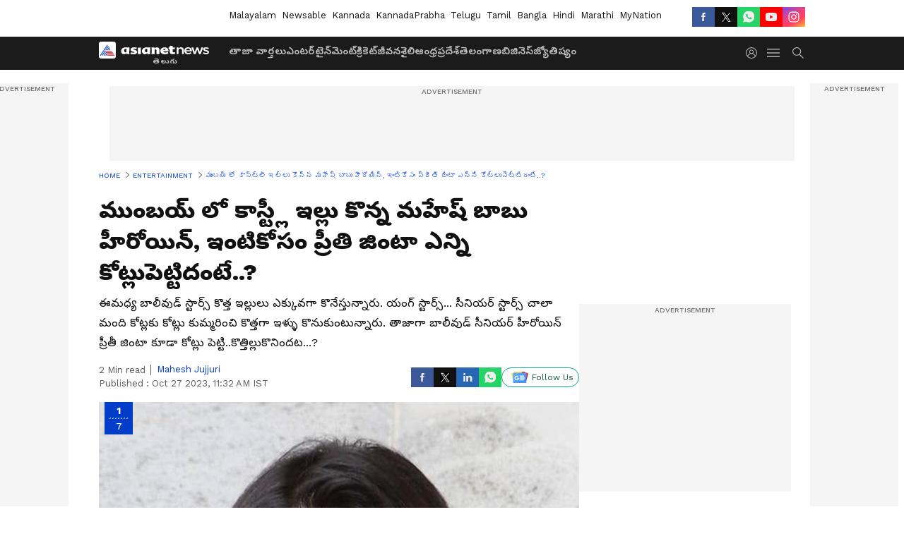

--- FILE ---
content_type: text/html
request_url: https://utility.asianetnews.com/cricket/widgets/card/?lang=telugu
body_size: 3169
content:
<!DOCTYPE html><html lang="en" class="undefined text-12p font-sans" data-astro-cid-rd5aup23> <head><meta charset="UTF-8"><meta name="viewport" content="width=device-width, initial-scale=1"><meta name="generator" content="Astro v5.13.5"><meta name="google-site-verification" content="lGXJkUyP0ZSJ5hY-t11ytajgg5fs5F6OZIsXpQJdoME"><script async src="https://www.googletagmanager.com/gtag/js?id=G-5P1G991F06"></script><script>
      window.dataLayer = window?.dataLayer || [];
      function gtag() {
        window.dataLayer.push(arguments);
      }
      gtag("js", new Date());

      gtag("config", "G-5P1G991F06");
    </script><script>
      window.addEventListener("message", function (event) {
        // console.log("event.data:", event?.data);
        if (event?.data?.fontFamily) {
          var fontFamily = event.data.fontFamily;
          var styleElement = document.createElement("style");
          styleElement.textContent = `
      body {
        font-family: ${fontFamily};
      }
    `;
          document.head.appendChild(styleElement);
          // console.log("Applied parent font to iframe:", fontFamily);
        }
      });
    </script><link rel="icon" type="image/svg+xml" href="/favicon.ico"><title>Asianet News Utility</title><link rel="stylesheet" href="/_astro/acceptAggrement.B6NPQPNU.css">
<link rel="stylesheet" href="/_astro/acceptAggrement.B2DrHwtq.css">
<style>.skiptranslate[data-astro-cid-rd5aup23],#google_translate_placeholder[data-astro-cid-rd5aup23]{display:none!important}
</style>
<link rel="stylesheet" href="/_astro/Poll-utility.qhQLZe1M.css">
<link rel="stylesheet" href="/_astro/navigation.vHIubPVI.css">
<link rel="stylesheet" href="/_astro/style.CCQ0kFLR.css">
<link rel="stylesheet" href="/_astro/style.BBMphEhC.css"></head> <body class="  " data-astro-cid-rd5aup23> <main data-astro-cid-rd5aup23> <style>astro-island,astro-slot,astro-static-slot{display:contents}</style><script>(()=>{var e=async t=>{await(await t())()};(self.Astro||(self.Astro={})).only=e;window.dispatchEvent(new Event("astro:only"));})();</script><script>(()=>{var A=Object.defineProperty;var g=(i,o,a)=>o in i?A(i,o,{enumerable:!0,configurable:!0,writable:!0,value:a}):i[o]=a;var d=(i,o,a)=>g(i,typeof o!="symbol"?o+"":o,a);{let i={0:t=>m(t),1:t=>a(t),2:t=>new RegExp(t),3:t=>new Date(t),4:t=>new Map(a(t)),5:t=>new Set(a(t)),6:t=>BigInt(t),7:t=>new URL(t),8:t=>new Uint8Array(t),9:t=>new Uint16Array(t),10:t=>new Uint32Array(t),11:t=>1/0*t},o=t=>{let[l,e]=t;return l in i?i[l](e):void 0},a=t=>t.map(o),m=t=>typeof t!="object"||t===null?t:Object.fromEntries(Object.entries(t).map(([l,e])=>[l,o(e)]));class y extends HTMLElement{constructor(){super(...arguments);d(this,"Component");d(this,"hydrator");d(this,"hydrate",async()=>{var b;if(!this.hydrator||!this.isConnected)return;let e=(b=this.parentElement)==null?void 0:b.closest("astro-island[ssr]");if(e){e.addEventListener("astro:hydrate",this.hydrate,{once:!0});return}let c=this.querySelectorAll("astro-slot"),n={},h=this.querySelectorAll("template[data-astro-template]");for(let r of h){let s=r.closest(this.tagName);s!=null&&s.isSameNode(this)&&(n[r.getAttribute("data-astro-template")||"default"]=r.innerHTML,r.remove())}for(let r of c){let s=r.closest(this.tagName);s!=null&&s.isSameNode(this)&&(n[r.getAttribute("name")||"default"]=r.innerHTML)}let p;try{p=this.hasAttribute("props")?m(JSON.parse(this.getAttribute("props"))):{}}catch(r){let s=this.getAttribute("component-url")||"<unknown>",v=this.getAttribute("component-export");throw v&&(s+=` (export ${v})`),console.error(`[hydrate] Error parsing props for component ${s}`,this.getAttribute("props"),r),r}let u;await this.hydrator(this)(this.Component,p,n,{client:this.getAttribute("client")}),this.removeAttribute("ssr"),this.dispatchEvent(new CustomEvent("astro:hydrate"))});d(this,"unmount",()=>{this.isConnected||this.dispatchEvent(new CustomEvent("astro:unmount"))})}disconnectedCallback(){document.removeEventListener("astro:after-swap",this.unmount),document.addEventListener("astro:after-swap",this.unmount,{once:!0})}connectedCallback(){if(!this.hasAttribute("await-children")||document.readyState==="interactive"||document.readyState==="complete")this.childrenConnectedCallback();else{let e=()=>{document.removeEventListener("DOMContentLoaded",e),c.disconnect(),this.childrenConnectedCallback()},c=new MutationObserver(()=>{var n;((n=this.lastChild)==null?void 0:n.nodeType)===Node.COMMENT_NODE&&this.lastChild.nodeValue==="astro:end"&&(this.lastChild.remove(),e())});c.observe(this,{childList:!0}),document.addEventListener("DOMContentLoaded",e)}}async childrenConnectedCallback(){let e=this.getAttribute("before-hydration-url");e&&await import(e),this.start()}async start(){let e=JSON.parse(this.getAttribute("opts")),c=this.getAttribute("client");if(Astro[c]===void 0){window.addEventListener(`astro:${c}`,()=>this.start(),{once:!0});return}try{await Astro[c](async()=>{let n=this.getAttribute("renderer-url"),[h,{default:p}]=await Promise.all([import(this.getAttribute("component-url")),n?import(n):()=>()=>{}]),u=this.getAttribute("component-export")||"default";if(!u.includes("."))this.Component=h[u];else{this.Component=h;for(let f of u.split("."))this.Component=this.Component[f]}return this.hydrator=p,this.hydrate},e,this)}catch(n){console.error(`[astro-island] Error hydrating ${this.getAttribute("component-url")}`,n)}}attributeChangedCallback(){this.hydrate()}}d(y,"observedAttributes",["props"]),customElements.get("astro-island")||customElements.define("astro-island",y)}})();</script><astro-island uid="Z29B8I4" component-url="/_astro/Matchcard.CsL_uvz4.js" component-export="default" renderer-url="/_astro/client.BQyiEISn.js" props="{&quot;queryParams&quot;:[0,{&quot;lang&quot;:[0,&quot;telugu&quot;]}],&quot;matchData&quot;:[0,{&quot;tournament&quot;:[0,&quot;a-rz--cricket--icc--tour-mindialf3lb7-msafricac4ivno-T20--2025-YVI4&quot;],&quot;data&quot;:[1,[[0,{&quot;widget&quot;:[0,{&quot;date&quot;:[0,&quot;1st Match&quot;],&quot;venue&quot;:[0,&quot;Cuttack&quot;],&quot;inningsOrder&quot;:[1,[[0,&quot;a_1&quot;]]],&quot;session&quot;:[0,0],&quot;tournament&quot;:[0,&quot;a-rz--cricket--icc--tour-mindialf3lb7-msafricac4ivno-T20--2025-YVI4&quot;],&quot;currentRunRate&quot;:[0,7.5],&quot;result&quot;:[0,null],&quot;playStatus&quot;:[0,&quot;in_play&quot;],&quot;inningsScore&quot;:[0,{&quot;a_1&quot;:[0,{&quot;score&quot;:[1,[[0,&quot;110/5&quot;],[0,&quot;14.4&quot;]]]}]}],&quot;day&quot;:[0,1],&quot;startAt&quot;:[0,1765287000],&quot;startAtExpected&quot;:[0,0],&quot;battingTeam&quot;:[0,&quot;a&quot;],&quot;estimatedEndTime&quot;:[0,1765301400],&quot;teams&quot;:[1,[[0,{&quot;key&quot;:[0,&quot;ind&quot;],&quot;code&quot;:[0,&quot;IND&quot;],&quot;name&quot;:[0,&quot;India&quot;],&quot;score&quot;:[1,[[0,&quot;110/5&quot;],[0,&quot;14.4&quot;]]],&quot;identifier&quot;:[0,&quot;a&quot;]}],[0,{&quot;key&quot;:[0,&quot;rsa&quot;],&quot;code&quot;:[0,&quot;SA&quot;],&quot;name&quot;:[0,&quot;South Africa&quot;],&quot;score&quot;:[0,null],&quot;identifier&quot;:[0,&quot;b&quot;]}]]],&quot;matchName&quot;:[0,&quot;India vs South Africa&quot;],&quot;matchKey&quot;:[0,&quot;a-rz--cricket--vm1964365054774226963&quot;],&quot;format&quot;:[0,&quot;t20&quot;],&quot;tournamentFullName&quot;:[0,&quot;South Africa tour of India, 2025&quot;],&quot;remainingOvers&quot;:[1,[]],&quot;toss&quot;:[0,{&quot;called&quot;:[0,&quot;SA&quot;],&quot;winner&quot;:[0,&quot;SA&quot;],&quot;elected&quot;:[0,&quot;bowl&quot;],&quot;squad_announced&quot;:[0,true],&quot;calledFullName&quot;:[0,&quot;South Africa&quot;],&quot;winnerFullName&quot;:[0,&quot;South Africa&quot;]}],&quot;target&quot;:[0,null],&quot;winner&quot;:[0,null],&quot;requiredScore&quot;:[0,null],&quot;startAtLocal&quot;:[0,1765306800],&quot;shortName&quot;:[0,&quot;IND vs SA 2025&quot;],&quot;currentInning&quot;:[0,&quot;a_1&quot;],&quot;status&quot;:[0,&quot;started&quot;]}],&quot;scorecard&quot;:[0,null]}],[0,{&quot;widget&quot;:[0,{&quot;date&quot;:[0,&quot;2nd Match&quot;],&quot;venue&quot;:[0,&quot;Chandigarh&quot;],&quot;estimatedEndTime&quot;:[0,1765474200],&quot;teams&quot;:[1,[[0,{&quot;key&quot;:[0,&quot;ind&quot;],&quot;code&quot;:[0,&quot;IND&quot;],&quot;name&quot;:[0,&quot;India&quot;],&quot;score&quot;:[0,null],&quot;identifier&quot;:[0,&quot;a&quot;]}],[0,{&quot;key&quot;:[0,&quot;rsa&quot;],&quot;code&quot;:[0,&quot;SA&quot;],&quot;name&quot;:[0,&quot;South Africa&quot;],&quot;score&quot;:[0,null],&quot;identifier&quot;:[0,&quot;b&quot;]}]]],&quot;session&quot;:[0,0],&quot;matchName&quot;:[0,&quot;India vs South Africa&quot;],&quot;matchKey&quot;:[0,&quot;a-rz--cricket--Yx1964365055709556756&quot;],&quot;format&quot;:[0,&quot;t20&quot;],&quot;tournament&quot;:[0,&quot;a-rz--cricket--icc--tour-mindialf3lb7-msafricac4ivno-T20--2025-YVI4&quot;],&quot;tournamentFullName&quot;:[0,&quot;South Africa tour of India, 2025&quot;],&quot;result&quot;:[0,null],&quot;playStatus&quot;:[0,&quot;scheduled&quot;],&quot;winner&quot;:[0,null],&quot;startAtLocal&quot;:[0,1765479600],&quot;shortName&quot;:[0,&quot;IND vs SA 2025&quot;],&quot;currentInning&quot;:[0,null],&quot;day&quot;:[0,0],&quot;startAt&quot;:[0,1765459800],&quot;startAtExpected&quot;:[0,0],&quot;status&quot;:[0,&quot;not_started&quot;]}],&quot;scorecard&quot;:[0,null]}],[0,{&quot;widget&quot;:[0,{&quot;date&quot;:[0,&quot;3rd Match&quot;],&quot;venue&quot;:[0,&quot;Dharamshala&quot;],&quot;estimatedEndTime&quot;:[0,1765733400],&quot;teams&quot;:[1,[[0,{&quot;key&quot;:[0,&quot;ind&quot;],&quot;code&quot;:[0,&quot;IND&quot;],&quot;name&quot;:[0,&quot;India&quot;],&quot;score&quot;:[0,null],&quot;identifier&quot;:[0,&quot;a&quot;]}],[0,{&quot;key&quot;:[0,&quot;rsa&quot;],&quot;code&quot;:[0,&quot;SA&quot;],&quot;name&quot;:[0,&quot;South Africa&quot;],&quot;score&quot;:[0,null],&quot;identifier&quot;:[0,&quot;b&quot;]}]]],&quot;session&quot;:[0,0],&quot;matchName&quot;:[0,&quot;India vs South Africa&quot;],&quot;matchKey&quot;:[0,&quot;a-rz--cricket--da1964365056766521365&quot;],&quot;format&quot;:[0,&quot;t20&quot;],&quot;tournament&quot;:[0,&quot;a-rz--cricket--icc--tour-mindialf3lb7-msafricac4ivno-T20--2025-YVI4&quot;],&quot;tournamentFullName&quot;:[0,&quot;South Africa tour of India, 2025&quot;],&quot;result&quot;:[0,null],&quot;playStatus&quot;:[0,&quot;scheduled&quot;],&quot;winner&quot;:[0,null],&quot;startAtLocal&quot;:[0,1765738800],&quot;shortName&quot;:[0,&quot;IND vs SA 2025&quot;],&quot;currentInning&quot;:[0,null],&quot;day&quot;:[0,0],&quot;startAt&quot;:[0,1765719000],&quot;startAtExpected&quot;:[0,0],&quot;status&quot;:[0,&quot;not_started&quot;]}],&quot;scorecard&quot;:[0,null]}],[0,{&quot;widget&quot;:[0,{&quot;date&quot;:[0,&quot;4th Match&quot;],&quot;venue&quot;:[0,&quot;Lucknow&quot;],&quot;estimatedEndTime&quot;:[0,1765992600],&quot;teams&quot;:[1,[[0,{&quot;key&quot;:[0,&quot;ind&quot;],&quot;code&quot;:[0,&quot;IND&quot;],&quot;name&quot;:[0,&quot;India&quot;],&quot;score&quot;:[0,null],&quot;identifier&quot;:[0,&quot;a&quot;]}],[0,{&quot;key&quot;:[0,&quot;rsa&quot;],&quot;code&quot;:[0,&quot;SA&quot;],&quot;name&quot;:[0,&quot;South Africa&quot;],&quot;score&quot;:[0,null],&quot;identifier&quot;:[0,&quot;b&quot;]}]]],&quot;session&quot;:[0,0],&quot;matchName&quot;:[0,&quot;India vs South Africa&quot;],&quot;matchKey&quot;:[0,&quot;a-rz--cricket--Uf1964365060411371542&quot;],&quot;format&quot;:[0,&quot;t20&quot;],&quot;tournament&quot;:[0,&quot;a-rz--cricket--icc--tour-mindialf3lb7-msafricac4ivno-T20--2025-YVI4&quot;],&quot;tournamentFullName&quot;:[0,&quot;South Africa tour of India, 2025&quot;],&quot;result&quot;:[0,null],&quot;playStatus&quot;:[0,&quot;scheduled&quot;],&quot;winner&quot;:[0,null],&quot;startAtLocal&quot;:[0,1765998000],&quot;shortName&quot;:[0,&quot;IND vs SA 2025&quot;],&quot;currentInning&quot;:[0,null],&quot;day&quot;:[0,0],&quot;startAt&quot;:[0,1765978200],&quot;startAtExpected&quot;:[0,0],&quot;status&quot;:[0,&quot;not_started&quot;]}],&quot;scorecard&quot;:[0,null]}],[0,{&quot;widget&quot;:[0,{&quot;date&quot;:[0,&quot;5th Match&quot;],&quot;venue&quot;:[0,&quot;Ahmedabad&quot;],&quot;estimatedEndTime&quot;:[0,1766165400],&quot;teams&quot;:[1,[[0,{&quot;key&quot;:[0,&quot;ind&quot;],&quot;code&quot;:[0,&quot;IND&quot;],&quot;name&quot;:[0,&quot;India&quot;],&quot;score&quot;:[0,null],&quot;identifier&quot;:[0,&quot;a&quot;]}],[0,{&quot;key&quot;:[0,&quot;rsa&quot;],&quot;code&quot;:[0,&quot;SA&quot;],&quot;name&quot;:[0,&quot;South Africa&quot;],&quot;score&quot;:[0,null],&quot;identifier&quot;:[0,&quot;b&quot;]}]]],&quot;session&quot;:[0,0],&quot;matchName&quot;:[0,&quot;India vs South Africa&quot;],&quot;matchKey&quot;:[0,&quot;a-rz--cricket--8q1964365065515839511&quot;],&quot;format&quot;:[0,&quot;t20&quot;],&quot;tournament&quot;:[0,&quot;a-rz--cricket--icc--tour-mindialf3lb7-msafricac4ivno-T20--2025-YVI4&quot;],&quot;tournamentFullName&quot;:[0,&quot;South Africa tour of India, 2025&quot;],&quot;result&quot;:[0,null],&quot;playStatus&quot;:[0,&quot;scheduled&quot;],&quot;winner&quot;:[0,null],&quot;startAtLocal&quot;:[0,1766170800],&quot;shortName&quot;:[0,&quot;IND vs SA 2025&quot;],&quot;currentInning&quot;:[0,null],&quot;day&quot;:[0,0],&quot;startAt&quot;:[0,1766151000],&quot;startAtExpected&quot;:[0,0],&quot;status&quot;:[0,&quot;not_started&quot;]}],&quot;scorecard&quot;:[0,null]}]]]}],&quot;status&quot;:[0,&quot;&quot;],&quot;getMatches&quot;:[0,&quot;/sport/cricket/matches&quot;],&quot;tournament&quot;:[0,&quot;a-rz--cricket--icc--tour-mindialf3lb7-msafricac4ivno-T20--2025-YVI4&quot;],&quot;params&quot;:[0,{&quot;lang&quot;:[0]}]}" ssr client="only" opts="{&quot;name&quot;:&quot;Matchcard&quot;,&quot;value&quot;:&quot;react&quot;}"></astro-island> </main> </body></html>

--- FILE ---
content_type: text/html; charset=utf-8
request_url: https://www.google.com/recaptcha/api2/aframe
body_size: 265
content:
<!DOCTYPE HTML><html><head><meta http-equiv="content-type" content="text/html; charset=UTF-8"></head><body><script nonce="ro_LSjmnY3snkkpF2emgGg">/** Anti-fraud and anti-abuse applications only. See google.com/recaptcha */ try{var clients={'sodar':'https://pagead2.googlesyndication.com/pagead/sodar?'};window.addEventListener("message",function(a){try{if(a.source===window.parent){var b=JSON.parse(a.data);var c=clients[b['id']];if(c){var d=document.createElement('img');d.src=c+b['params']+'&rc='+(localStorage.getItem("rc::a")?sessionStorage.getItem("rc::b"):"");window.document.body.appendChild(d);sessionStorage.setItem("rc::e",parseInt(sessionStorage.getItem("rc::e")||0)+1);localStorage.setItem("rc::h",'1768959782235');}}}catch(b){}});window.parent.postMessage("_grecaptcha_ready", "*");}catch(b){}</script></body></html>

--- FILE ---
content_type: application/javascript
request_url: https://static-gi.asianetnews.com/static/js/photoshow.f0480373.chunk.js
body_size: 13029
content:
(window.webpackJsonp=window.webpackJsonp||[]).push([[50],{183:function(e,t,n){"use strict";n.r(t);function a(){return i.a.createElement(c.default,null)}var l=n(0),i=n.n(l),o=n(30),r=n(14),c=n(605);a.fetchData=function(e){var t=e.dispatch,n=(e.request,e.urlParams),e=e.location;return t(Object(o.h)({location:e,urlParams:n,pageNo:1})).then(function(e){return t(Object(r.b)("photoshow")),e})},t.default=i.a.memo(a)},278:function(e,t,n){"use strict";function a(e){var t=e.data,n=e.hidelastchild,a=e.NewsVisible,l=e.relativeURL,i=e.addInH1,e=e.cssObj,o=void 0===(o=e.breadcrumbWrapper)?"":o,r=void 0===(e=e.breadcrumbLink)?"":e;return t&&Array.isArray(t)?c.a.createElement(c.a.Fragment,null,c.a.createElement("div",{dangerouslySetInnerHTML:{__html:Object(m.SeoSchema)().schemaBreadCrumb(t,l)}}),c.a.createElement("ul",{style:a?{marginBottom:"20px"}:{},className:"".concat(u.a.pageindexlinks," ").concat(o," ").concat(n?u.a.hidelastchild:""," pageindexlinks")},(!Object(d.D)()||a)&&c.a.createElement("li",{className:a?u.a.NewsVisible:""},c.a.createElement(s.a,{href:null==p?void 0:p.domainName},c.a.createElement("span",{itemProp:"name"},"Home"))),t.map(function(e,t){return e.link?c.a.createElement("li",{key:e.link,className:a?u.a.NewsVisible+" "+r:r},c.a.createElement(s.a,{href:(null==p?void 0:p.domainName)+e.link},c.a.createElement("span",null,"  ",e.displayName," "))):c.a.createElement("li",{key:e.displayName,className:"".concat(r)},i?c.a.createElement("h1",{className:u.a.brlast,href:l&&(null==p?void 0:p.domainName)+l,itemID:l&&(null==p?void 0:p.domainName)+l},c.a.createElement("span",null,e.displayName)):c.a.createElement("a",{className:"br-last",href:l&&(null==p?void 0:p.domainName)+l,itemID:l&&(null==p?void 0:p.domainName)+l},c.a.createElement("span",null,e.displayName)))}))):""}var l=n(0),c=n.n(l),l=n(29),l=n.n(l),s=n(13),i=n(286),u=n.n(i),d=n(2),m=n(70),p=Object(d.K)(!0);a.propTypes={cssObj:l.a.shape({}),NewsVisible:l.a.bool},a.defaultProps={cssObj:{},NewsVisible:!1},t.a=a},283:function(e,t,n){e.exports={rhsStory:"faL0M",nonlead:"_2ZIld",cardSpacing:"gV2Qx",midmainstory:"_2vwN7",herocardtitle:"AQbG1",photoWidget:"_1a1uf",layoutone:"_3zvjK",centercardline:"_iPMg",livetvWrapper:"_3R64w",line2:"_2QIN4",line3:"_3djJX",line4:"U9eAc",heightfix:"_3PeRc",secondStorytitle:"_3TBa4",thirdfourthStory:"K3Br2",leadstory:"-n1gB",layouttwo:"Q3fZi",layoutfour:"a-VAu",onecardbox:"UNJnU",lhscardline:"vdRSW",home:"eHLiP",categoryLead:"_1Ss50",left:"_1Cw5K",right:"E_WvO"}},286:function(e,t,n){e.exports={pageindexlinks:"_2GfbM",NewsVisible:"_2oYwk",newsVisible:"_2oYwk",hidelastchild:"_1gBGR"}},307:function(e,t,n){"use strict";var a=n(0),l=n.n(a);t.a=function(e){e=e.widgetId;return Object(a.useEffect)(function(){var e=document.createElement("script");e.innerHTML='(function(w,q){w[q]=w[q]||[];w[q].push(["_mgc.load"])})(window,"_mgq");',e.async=!0,document.body.appendChild(e)},[]),l.a.createElement("div",{"data-type":"_mgwidget","data-widget-id":e})}},316:function(e,t,n){"use strict";var a=n(4),v=n.n(a),a=n(7),f=n.n(a),a=n(8),h=n.n(a),a=n(5),y=n.n(a),b=n(0),w=n.n(b),E=n(3),a=n(29),a=n.n(a),N=n(281),l=n(283),O=n.n(l),l=n(325),j=n.n(l),x=n(2),k=n(309);function _(t,e){var n,a=Object.keys(t);return Object.getOwnPropertySymbols&&(n=Object.getOwnPropertySymbols(t),e&&(n=n.filter(function(e){return Object.getOwnPropertyDescriptor(t,e).enumerable})),a.push.apply(a,n)),a}function i(e){var t=e.newsItems,n=void 0===(n=e.cssObj.topNewsClass)?"":n,a=e.heading,l=void 0===(l=e.type)?"relatednews":l,i=e.subimageInfo,o=e.eventName,e=Object(b.useState)(""),r=(e=h()(e,2))[0],c=e[1],e=Object(b.useState)(!1),s=(e=h()(e,2))[0],u=e[1],d=Object(x.K)(!0),m=Object(x.K)(),p=["marathi","bangla","mynationhindi","mynation","hindi","english"].includes(d.language)?5:3,g=function(){var e=f()(y.a.mark(function e(){var t,n;return y.a.wrap(function(e){for(;;)switch(e.prev=e.next){case 0:return t="".concat(x.f).concat(m.apis.sectionData).concat(d.headlineId,"-").concat(p),e.prev=1,e.next=4,Object(E.a)(t);case 4:n=e.sent,c(function(e){var t;return JSON.stringify(null==n||null==(t=n[0])?void 0:t.items)!==JSON.stringify(e)?null==n||null==(t=n[0])?void 0:t.items:e}),e.next=11;break;case 8:e.prev=8,e.t0=e.catch(1),console.log("Failed to fetch top news:",e.t0);case 11:case"end":return e.stop()}},e,null,[[1,8]])}));return function(){return e.apply(this,arguments)}}();return Object(b.useEffect)(function(){var e;if(!(0<(null==t?void 0:t.length)))return e=function(){200<window.scrollY&&!s&&(g(),u(!0))},window.addEventListener("scroll",e),function(){window.removeEventListener("scroll",e)};c(t),u(!0)},[t,s]),w.a.createElement("div",{className:"".concat(j.a.relatedarticle," relatedarticle ").concat(n," gawidget_").concat(l)},w.a.createElement("div",{className:"".concat(j.a.relatedheaing," relatedheaing")},a),Array.isArray(r)?null==r?void 0:r.slice(0,p).map(function(e,t){var n=Object(k.a)(o,null==e?void 0:e.link);return w.a.createElement(N.a,{key:e.link,data:e,thumbSmall:!0,imageInfo:function(t){for(var e=1;e<arguments.length;e++){var n=null!=arguments[e]?arguments[e]:{};e%2?_(Object(n),!0).forEach(function(e){v()(t,e,n[e])}):Object.getOwnPropertyDescriptors?Object.defineProperties(t,Object.getOwnPropertyDescriptors(n)):_(Object(n)).forEach(function(e){Object.defineProperty(t,e,Object.getOwnPropertyDescriptor(n,e))})}return t}({size:"img160x90",coordinates:null==e?void 0:e.coordinates1x1,loading:"lazy"},i),alt:"Recommended image"+(t+1),cssObj:{figureClass:"".concat(j.a.cardspacing," cardspacing"),titleCont:"".concat(O.a.nonlead," ").concat(j.a.bold)},eventConfig:{href:null==e?void 0:e.link},clickFunc:n})}):null)}i.propTypes={cssObj:a.a.shape({})},i.defaultProps={cssObj:{}},t.a=w.a.memo(i)},319:function(e,t,n){"use strict";var a=n(0),m=n.n(a),a=n(27),p=n.n(a),g=n(2),v=Object(g.K)(),f=Object(g.K)(!0);t.a=m.a.memo(function(e){function i(e){window.open(e,"_blank","left=200,top=100,width=550,height=600")}function t(e){var t=document.referrer;"/"===t.charAt(t.length-1)&&(t=t.slice(0,-1));var n,a=(window.location!=window.parent.location?t:document.location.origin)+(r||window.location.pathname),l=(a+=c,"");switch(e){case"fb":l="https://www.facebook.com/dialog/share?app_id=".concat(v.fbAppId,"&display=popup&href=").concat(a),i(l);break;case"tw":l="https://twitter.com/intent/tweet?text=".concat(encodeURIComponent(o),"&url=").concat(a),i(l);break;case"linkedin":l="https://www.linkedin.com/shareArticle?mini=true&url=".concat(a),i(l);break;case"whatsapp":Object(g.D)()?(l="whatsapp://send?text=".concat(encodeURIComponent(o),"- ").concat(a),null!=(n=window)&&null!=(n=n.parent)&&n.location?window.parent.location.href=l:window.location.href=l):(l="https://api.whatsapp.com//send?text=".concat(encodeURIComponent(o)," - ").concat(a),window.open(l));break;case"mailto":null!=(n=window)&&null!=(n=n.parent)&&n.location?window.parent.location.href="mailto:?subject="+o+"&body="+a:window.location.href="mailto:?subject="+o+"&body="+a;break;case"native":n=a,navigator.share&&navigator.share({title:"Native share text",text:o,url:n}).then(function(){}).catch(function(e){})}}var o=e.articleTitle,n=e.queryParam,r=e.articlePath,a=e.hideTitle,l=e.isMobarticleshow,c="",n=(null!=n&&n.lbid?c="?lbid="+(null==n?void 0:n.lbid):null!=n&&n.id&&(c="?id="+(null==n?void 0:n.id)),e.islhsshare?p.a.lhssharecicons:""),s=e.isbottomshare?p.a.bottomsharecicons:"",u=e.isphotopopupshare?p.a.photopopupsharecicons:"",d=e.ispvideoshowshareprop?p.a.ispvideoshowshare:"",e="Share this ".concat(e.contentType);return m.a.createElement("div",{className:"".concat(p.a.lhssocialicons," lhssocialicons ").concat(l?"".concat(p.a.Mobarticleshowbox," Mobarticleshowbox"):""," ").concat(n," ").concat(s," ").concat(u," ").concat(d)},!a&&m.a.createElement("div",{className:"".concat(p.a.sharetxtMob," sharetxtMob")},e),m.a.createElement("ul",null,Object(g.D)()&&(null==f?void 0:f.googleNewsLink)&&m.a.createElement("li",{className:"".concat(p.a.googlenewsbtn," googlenewsbtn")},m.a.createElement("a",{href:null==f?void 0:f.googleNewsLink,target:"_blank",title:"Google News",className:"relative flex items-center space-around","aria-label":"Google News"},m.a.createElement("i",null,"GN"),"Follow Us")),m.a.createElement("li",{onClick:function(){return t("fb")},className:"".concat(p.a.fbicon," fbicon")},m.a.createElement("i",null,"FB")),m.a.createElement("li",{onClick:function(){return t("tw")},className:"".concat(p.a.twitter," twitter")},m.a.createElement("i",null,"TW")),m.a.createElement("li",{className:"".concat(p.a.linkdinicon," linkdinicon"),onClick:function(){return t("linkedin")}},m.a.createElement("i",null,"Linkdin")),Object(g.D)()?m.a.createElement(m.a.Fragment,null,m.a.createElement("li",{onClick:function(){return t("whatsapp")},className:"".concat(p.a.whticon," whticon")},m.a.createElement("i",null,"Whatsapp")),m.a.createElement("li",{onClick:function(){return t("native")},className:"".concat(p.a.sharelinkicon," sharelinkicon")},m.a.createElement("i",null,"Native Share"))):m.a.createElement(m.a.Fragment,null,m.a.createElement("li",{onClick:function(){return t("whatsapp")},className:"".concat(p.a.whticon," whticon")},m.a.createElement("i",null,"Whatsapp")),(null==f?void 0:f.googleNewsLink)&&m.a.createElement("li",{className:"".concat(p.a.googlenewsbtn," googlenewsbtn")},m.a.createElement("a",{href:null==f?void 0:f.googleNewsLink,target:"_blank",title:"Google News",className:"relative flex items-center space-around","aria-label":"Google News"},m.a.createElement("i",null,"GN"),"Follow Us")))))})},325:function(e,t,n){e.exports={cardspacing:"_2Xlqm",bold:"_2XZmc",relatedarticle:"_1CcKY",relatedheaing:"yAaf3"}},326:function(e,t,n){"use strict";var a=n(4),l=n.n(a),a=n(0),o=n.n(a),r=(n(327),n(281)),c=n(309);function i(t,e){var n,a=Object.keys(t);return Object.getOwnPropertySymbols&&(n=Object.getOwnPropertySymbols(t),e&&(n=n.filter(function(e){return Object.getOwnPropertyDescriptor(t,e).enumerable})),a.push.apply(a,n)),a}function s(t){for(var e=1;e<arguments.length;e++){var n=null!=arguments[e]?arguments[e]:{};e%2?i(Object(n),!0).forEach(function(e){l()(t,e,n[e])}):Object.getOwnPropertyDescriptors?Object.defineProperties(t,Object.getOwnPropertyDescriptors(n)):i(Object(n)).forEach(function(e){Object.defineProperty(t,e,Object.getOwnPropertyDescriptor(n,e))})}return t}t.a=o.a.memo(function(e){var t=e.heading,a=e.subimageInfo,n=e.data,l=e.photoshowClass,i=e.eventName;return o.a.createElement(o.a.Fragment,null,o.a.createElement("div",{className:"".concat(l?"photoshowbox relatedArticle-cont":"relatedArticle-cont")},o.a.createElement("h2",{className:"relative"},t),o.a.createElement("div",{className:"relatedArticle-inner flex py-10p gap20"},Array.isArray(n)?null==n?void 0:n.slice(0,2).map(function(e,t){var n=Object(c.a)(i,null==e?void 0:e.link);return o.a.createElement(r.a,{key:e.link,data:e,thumbSmall:!0,imageInfo:s(s({size:"img160x90",coordinates:null==e?void 0:e.coordinates1x1},a),{},{loading:"lazy"}),alt:"Related image"+(t+1),cssObj:{figureClass:"relatedarticleOuter",imgCont:"relatedarticleimg",titleCont:"relatedarticlecaption"},eventConfig:{href:null==e?void 0:e.link},clickFunc:n})}):"")))})},327:function(e,t,n){},328:function(e,t,n){"use strict";var a=n(0),i=n.n(a);n(329);t.a=function(e){var t=e.text,n=e.href,a=e.imageSrc,l=e.imageAlt,e=e.eventName;return i.a.createElement("a",{href:n,target:"_blank",rel:"noopener noreferrer",className:"MobgooglePreferOuter flex justify-center items-center",id:e},i.a.createElement("div",{className:"MobgooglePreferInner flex justify-center items-center"},i.a.createElement("span",null,t),i.a.createElement("img",{src:a,alt:l,loading:"lazy",className:"preferred"})))}},329:function(e,t,n){},334:function(e,t,n){e.exports={sponsorboxouter:"FtoYA",sponsorlogo:"_2gnfF",fixedsponsor:"eJB5r",iplframebox:"_52_ZK",subbanner:"_17rUx",presentsponsortxt:"_3rxQa",bannerbrd:"_1vDnP",iplbanner:"_1_2ZK"}},342:function(e,t,n){"use strict";function a(e){var t=void 0===(t=e.cssObj.subbannerwrapper)?"":t,n=e.isScoreCard,a=void 0===(a=e.pathname)?"":a,e=void 0===(e=e.tournament)?"":e,l=Object(s.useState)(!g),i=(l=c()(l,2))[0],o=l[1],r=Object(s.useRef)(null);return Object(s.useEffect)(function(){var t;if(g&&!i)return t=new IntersectionObserver(function(e){c()(e,1)[0].isIntersecting&&(o(!0),t.disconnect())},{threshold:.1,rootMargin:"50px"}),r.current&&t.observe(r.current),function(){return t.disconnect()}},[g,i]),u.a.createElement("div",{className:"".concat(t," subbannerwrapper ").concat(m.a.bannerbrd," bannerbrd")},!n&&u.a.createElement("div",{className:"".concat(m.a.iplframebox," iplframebox"),ref:r},i?u.a.createElement("iframe",{title:"Score-card",id:"si-cricket-scorecard",src:"".concat(d.X,"/cricket/widgets/card/?lang=").concat(null==p?void 0:p.language).concat(e?"&tournament=".concat(e):"").concat(a?"&path=".concat(a):""),height:g?"100":"136",width:g?"260":"460",style:{minWidth:"100%",maxWidth:"100%!important"},scrolling:"yes",frameBorder:"0"}):""))}var l=n(8),c=n.n(l),s=n(0),u=n.n(s),l=(n(48),n(29)),l=n.n(l),d=n(2),i=n(334),m=n.n(i),p=Object(d.K)(!0),g=Object(d.D)();a.propTypes={cssObj:l.a.shape({}),isScoreCard:l.a.bool},a.defaultProps={cssObj:{},isScoreCard:!1},t.a=a},346:function(e,t,n){"use strict";n.d(t,"a",function(){return a});var l=new WeakMap,i=function(e){e.forEach(function(e){var t;l.has(e.target)&&(t=l.get(e.target),e.isIntersecting?t({inViewPort:!0}):t({inViewPort:!1}))})};function a(e,t,n){var a;null!=e&&e.current&&(e=e.current,l.set(e,t),t=n,a=void 0===a?new IntersectionObserver(i,{rootMargin:"100px",threshold:t||"0.15"}):a,a.observe(e))}},354:function(e,t,n){"use strict";function a(e){function a(e,t){"undefined"!=typeof window&&window.gtag("event","click",{link_url:e,link_text:t,link_classes:"trending-news",link_type:"internal"})}var t=e.data,n=e.isHomepage,l=e.isMobilehomeSlider,i=e.cssObj,o=e.isSliderrequire,r=(e.isInfinite,e.IsBudgetTrending,e.heading),c=e.publishedDate,s=e.link,u=e.displayName,e=i&&i.SliderOuterClass,i=Object(h.useRef)(null),d=Object(h.useState)(!1),m=(d=f()(d,2))[0],p=d[1],d=Object(h.useState)(4),g=(d=f()(d,2))[0],d=(d[1],Object(h.useEffect)(function(){t.length>g?p(!0):p(!1)},[t,g]),{className:"slider variable-width",infinite:!1,centerMode:!1,slidesToShow:g,variableWidth:!0,arrows:m});return y.a.createElement("div",{className:"".concat(E.a.morearticleslider," morearticleslider ").concat(l?"".concat(E.a.moretrending," moretrending"):""," ").concat(e)},o?y.a.createElement("h2",null,"TRENDING :"):n?y.a.createElement("span",null,"TRENDING :"):r?y.a.createElement("span",{className:E.a.budgetslideheading},r):"",!o&&y.a.createElement(b.a,v()({ref:i},d),t&&Array.isArray(t)&&t.map(function(e){var t=new Date(c),n=new Date(N.tagLiveDate),t=(n.setDate(n.getDate()+1),n<t?null==e||null==(n=e.link)?void 0:n.replace("/about/","/tag/"):null==e?void 0:e.link);return y.a.createElement(w.a,{key:t,clickFunc:function(){return a(s,u)},elemConfig:{href:t,id:"trending-news",className:"trending-news"}},e.displayName)})),o&&Array.isArray(t)&&t.map(function(e){return y.a.createElement(w.a,{key:null==e?void 0:e.link,clickFunc:function(){return a(s,u)},elemConfig:{href:null==e?void 0:e.link,id:"trending-news",className:"trending-news"}},e.displayName)}))}var l=n(32),v=n.n(l),l=n(8),f=n.n(l),h=n(0),y=n.n(h),l=n(29),l=n.n(l),i=n(287),b=n.n(i),w=n(13),i=n(355),E=n.n(i),i=n(2),N=Object(i.K)(!0);a.propTypes={cssObj:l.a.shape({}),SliderOuterClass:l.a.string,isInfinite:l.a.bool},a.defaultProps={cssObj:{},SliderOuterClass:"",isInfinite:!1},t.a=y.a.memo(a)},355:function(e,t,n){e.exports={morearticleslider:"_1sO-Q",budgetslideheading:"Bp3Vk",moretrending:"_1nCt8"}},397:function(e,t,n){"use strict";var h=n(0),y=n.n(h),b=n(2),w=!1,E=!1,N=(Object(b.K)(),Object(b.K)(!0));t.a=function(e){function n(){window.dailymotion&&"function"==typeof window.dailymotion.createPlayer?t&&!p.current&&(p.current=!0,m.current=!1,window.dailymotion.createPlayer(u,{video:t,params:{autoplay:1,mute:1,controls:1,quality:f,customConfig:{customParams:v,plcmt:"1",dynamiciu:"".concat(null!=N&&N.dynamiciu?null==N?void 0:N.dynamiciu:"")}}}).then(function(a){a.on(window.dailymotion.events.VIDEO_PLAYING,function(){if(!m.current)try{a.setQuality(f),m.current=!0}catch(e){}}),a.setMute(!0),a.play(),a.off(window.dailymotion.events.PLAYER_END),a.on(window.dailymotion.events.PLAYER_ERROR,function(e){var t,n;o&&"end"==window.dailymotion.events.PLAYER_END?(a.destroy(),r(function(e){return e<c?e+1:e})):(a.destroy(),t=document.getElementById(u),n=null==e||null==(n=e.playerError)?void 0:n.message,e=null==e||null==(e=e.playerError)?void 0:e.title,t&&(t.innerHTML='<div class="dm-video-error"><h3>'.concat(e,"</h3><p>").concat(n,"</p></div>")))}),o&&a.on(window.dailymotion.events.PLAYER_END,function(){a.destroy(),r(function(e){return e<c?e+1:e})}),window.ga&&window.ga("send",{hitType:"event",eventCategory:"Videos",eventAction:i,eventLabel:l})}).catch(function(e){var t=document.getElementById(u);t&&(t.innerHTML='<div class="dm-video-error"><h3>Error</h3><p>Failed to load video player: '.concat(e.message,"</p></div>"))})):setTimeout(n,100)}var t=e.mediaId,l=e.articlePath,a=e.eventName,i=void 0===a?"view":a,o=e.nextVideoPlay,a=e.seo,a=void 0===a?{}:a,r=e.setCurrentVideoIndex,c=e.videoCount,s=e.currentVideoIndex,e=e.articleDMId,u="my-dailymotion-player-".concat(e),d=Object(h.useRef)(null),m=Object(h.useRef)(!1),p=Object(h.useRef)(!1),a=a.keywords||"",a="category=".concat(a),g=(g=a.split("").filter(function(e){return e.match(new RegExp(/^[ A-Za-z0-9_@./#&+-=,]*$/))})).filter(function(e,t){return","!==e||","===e&&t!==g.length-1&&","!==g[t+1]}).join(""),v=encodeURI(g.replace(new RegExp(/"/g),"")),f=Object(b.D)()?"380":"480";return Object(h.useEffect)(function(){var e,t;if(E)setTimeout(n,100);else if(w)!function e(){E?setTimeout(n,100):setTimeout(e,100)}();else{if(!window.dailymotion||"function"!=typeof window.dailymotion.createPlayer)return w=!0,e=document.createElement("script"),(d.current=e).src="https://geo.dailymotion.com/libs/player/x1tbu.js",e.defer=!0,e.onload=function(){w=!(E=!0),setTimeout(n,200)},e.onerror=function(){w=!1},(t=document.getElementById(u))&&t.appendChild(e),function(){d.current&&d.current.parentNode&&d.current.parentNode.removeChild(d.current),p.current=!1,m.current=!1};E=!0,setTimeout(n,100)}},[t,c,e,v,f,o,r,s,i,l]),y.a.createElement("div",{id:u})}},414:function(e,t,n){"use strict";var a=n(7),y=n.n(a),a=n(16),b=n.n(a),a=n(8),w=n.n(a),a=n(5),E=n.n(a),N=n(0),O=n.n(N),j=n(11),x=n(12),k=n(397),_=(n(415),n(2));t.a=O.a.memo(function(e){var t=e.articleDMId,a=e.categoryUrl,e=Object(N.useState)(""),e=w()(e,2),n=e[0],l=e[1],e=Object(N.useState)(0),e=w()(e,2),i=e[0],e=e[1],o=Object(N.useState)(10),o=w()(o,2),r=o[0],c=o[1],o=Object(N.useState)(!1),o=w()(o,2),s=o[0],u=o[1],o=Object(j.g)(),o=(Object(x.d)(function(e){return e.config.pagetype}),null==o?void 0:o.pathname),o=null==o?void 0:o.split("/"),d=null==o?void 0:o[1],o=null==o?void 0:o[2],m=o&&d?"/".concat(d,"/").concat(o):d?"/".concat(d):"",o=null==n?void 0:n.latestVideo,d=null==n||null==(d=n.videosData)?void 0:d[m],p=(null==n||null==(p=n.videosData)||null==(p=p[m])?void 0:p.length)<=10?null==n||null==(p=n.videosData)||null==(p=p[m])?void 0:p.length:10,g=(null==n||null==(g=n.latestVideo)?void 0:g.length)<=10?null==n||null==(g=n.latestVideo)?void 0:g.length:10,v=null==n||null==(v=n.latestVideo)?void 0:v.slice(p,g),p=0<(null==d?void 0:d.length)?[].concat(b()(d),b()(v)):o,f=null==p?void 0:p.map(function(e){return null==e?void 0:e.mediaId}),f=b()(new Set(f)),h=(Object(N.useEffect)(function(){var e,t;return Object(_.D)()?(e=function(){!s&&100<window.scrollY&&u(!0)},window.addEventListener("scroll",e),function(){window.removeEventListener("scroll",e)}):(t=setTimeout(function(){s||u(!0)},3e3),function(){return clearTimeout(t)})},[s]),function(){var e=y()(E.a.mark(function e(){var t,n;return E.a.wrap(function(e){for(;;)switch(e.prev=e.next){case 0:if(s)return t="".concat(_.f,"/videoCollection/get?language=").concat("telugu"),a&&(t+="&url=".concat(a)),e.prev=3,e.next=6,fetch(t);e.next=17;break;case 6:return t=e.sent,e.next=9,t.json();case 9:n=e.sent,l(function(e){return JSON.stringify(null==n?void 0:n.body)!==JSON.stringify(e)?null==n?void 0:n.body:e}),e.next=17;break;case 13:throw e.prev=13,e.t0=e.catch(3),console.error("Error fetching live blog data:",e.t0),e.t0;case 17:case"end":return e.stop()}},e,null,[[3,13]])}));return function(){return e.apply(this,arguments)}}());Object(N.useEffect)(function(){h()},[s]);return Object(N.useEffect)(function(){var e;c(null==(e=f)?void 0:e.length)},[n,i,f]),O.a.createElement(O.a.Fragment,null,O.a.createElement("div",{className:"dailymotionvideobox"},O.a.createElement("div",{className:"dailymotionvideobox_heading"},"Latest Videos"),O.a.createElement("div",{className:"dailymotionvideobox_container"},0<(null==(g=f)?void 0:g.length)&&O.a.createElement(k.a,{mediaId:f[i],articlePath:!1,nextVideoPlay:function(){var e;return 1<=(null==n||null==(e=n.videosData)||null==(e=e[m])?void 0:e.length)||1<=(null==n||null==(e=n.latestVideo)?void 0:e.length)},videoCount:r,setCurrentVideoIndex:e,currentVideoIndex:i,seo:!1,articleDMId:t}))))})},415:function(e,t,n){},416:function(e,t,n){"use strict";var a=n(0),g=n.n(a),v=n(2);Object(v.K)(!0);t.a=g.a.memo(function(e){var t,n,a,l,i,o,r,c,s,u,d,m=e.data,p=e.cssFile,e=(e.islbTrue,e.isShowpage);return Object(v.E)(m)?(t=m.author,s=m.author1,n=m.source,a=m.readableDate,l=m.readableInitialPublishedDate,m.articleAuthor,i=m.initialPublishedDate,m=m.updatedAt,p=null==p?void 0:p.authorText,o=null==t?void 0:t.displayName,r=null==t?void 0:t.link,c=null==s?void 0:s.displayName,s=null==s?void 0:s.link,d=new Date(i),u=new Date(m),d.toLocaleString("en-US",d={weekday:"long",year:"numeric",month:"long",day:"numeric",hour:"2-digit",minute:"2-digit",second:"2-digit"}),u.toLocaleString("en-US",d),d=(u=function(t){try{var e=new Date(t);return e.setSeconds(0,0),e.toISOString()}catch(e){return t}})(i)===u(m),g.a.createElement("div",{className:"".concat(p," authorText ").concat(e?"bylinegap":"")},g.a.createElement("div",{className:"flex"},t&&g.a.createElement("span",{className:"".concat(e?"gawidget_author block desktopSpacing":"gawidget_author")},r&&o?g.a.createElement("a",{href:r,title:o},o):g.a.createElement(g.a.Fragment,null,o)),c&&g.a.createElement("span",null,g.a.createElement("i",null,", "),s?g.a.createElement("a",{href:s},c):c),n&&"N/A"!==n&&g.a.createElement("span",null,e?"":" | "," ","our own"===n?" | Asianet News":g.a.createElement(g.a.Fragment,null,g.a.createElement("b",{className:"spacerboth"}),"| ",n))),g.a.createElement("span",{className:"time"},d?g.a.createElement(g.a.Fragment,null,!e&&" | "," Published : ",l):g.a.createElement(g.a.Fragment,null,!e&&" | "," Published : ",l,!e&&" | "," ",g.a.createElement("span",null," ",g.a.createElement("span",{className:"mobHide"},"|")," Updated ",g.a.createElement("b",{className:"spacer"}),": ",a))))):""})},501:function(e,t,n){"use strict";var a=n(0),l=n.n(a),i=(n(550),n(2));t.a=l.a.memo(function(e){function t(e){return"string"!=typeof e?"":(e=e.replace(/<[^>]+>/g,""),"undefined"!=typeof window?(new DOMParser).parseFromString(e,"text/html").documentElement.textContent:e)}var n=e.data,e=e.WorldsNumber;return l.a.createElement(l.a.Fragment,null,e?l.a.createElement("div",{className:"DidyouknowOuter WorldsNumber"},l.a.createElement("div",{className:"left_section"},l.a.createElement("div",{className:"did_you_know"},null==n||null==(e=n[0])?void 0:e.title)),l.a.createElement("div",{className:"right_section"},l.a.createElement("div",{className:"title"},null==n||null==(e=n[0])?void 0:e.subTitle),l.a.createElement("div",{className:"didyouknow_text"},t(null==n||null==(e=n[0])?void 0:e.description)))):l.a.createElement("div",{className:"DidyouknowOuter"},l.a.createElement("div",{className:"left_section"},l.a.createElement("div",{className:"did_you_know"},"DID YOU ",l.a.createElement("br",null),"KNOW"),l.a.createElement("div",{className:"quesMark"},"?")),Object(i.D)()&&l.a.createElement("div",{className:"mobleft_section"},l.a.createElement("div",{className:"did_you_know"},"DID YOU KNOW ?")),l.a.createElement("div",{className:"right_section"},l.a.createElement("div",{className:"title"},null==n||null==(e=n[0])?void 0:e.title),l.a.createElement("div",{className:"didyouknow_text"},t(null==n||null==(e=n[0])?void 0:e.description)))))})},550:function(e,t,n){},551:function(e,t,n){"use strict";var l=n(0),i=n.n(l),o=n(370);t.a=i.a.memo(function(e){var t=e.data,n=e.classes,e=e.gallery,a=Object(l.useMemo)(function(){var e;return t&&"string"==typeof t?(e=Object(o.b)(t))?function e(t){return"string"==typeof t?t:Array.isArray(t)?t.map(e).join(" "):t.props&&t.props.children?e(t.props.children):""}(e):"":t},[t]),a=e?(e=a,Array.isArray(e)&&0!==e.length?e.join(" ").split(/\s+/).filter(Boolean).length:0):(e=a)&&"string"==typeof e?e.split(/\s+/).filter(Boolean).length:0,e=Math.ceil(a/200);return i.a.createElement("div",{className:"".concat(n.minuteText," minuteText")},i.a.createElement("span",null,e," Min read"))})},552:function(e,t,n){"use strict";var a=n(0),l=n.n(a),a=n(553),i=n.n(a);t.a=l.a.memo(function(e){var t,e=e.authorData;"".concat(null==e?void 0:e.imageUrl,"?impolicy=All_policy&im=Resize=(128)");return l.a.createElement("div",{className:i.a.authorCont},l.a.createElement("a",{href:null==e?void 0:e.link,className:"authorCont-upper"},l.a.createElement("h3",{className:"authorHeading"},"About the Author"),l.a.createElement("div",{className:"authorDetail flex items-center gap10"},l.a.createElement("div",{className:"authorUpper_wrapper flex gap20"},l.a.createElement("div",{className:"authorImgbox"},l.a.createElement("div",{className:"".concat((t=null==e?void 0:e.displayName)?(t=Array.from(t).reduce(function(e,t){return e+t.charCodeAt(0)},0),"bg-color-".concat(t%7+1," text-white")):"bg-color-default text-white"," authorInitials flex items-center justify-center")},(t=null==e?void 0:e.displayName)?t.trim().split(" ").slice(0,2).map(function(e){return null==(e=e[0])?void 0:e.toUpperCase()}).join(""):""))),l.a.createElement("div",{className:"flex-column gap20"},l.a.createElement("div",{className:"authorDisplayName"},null==e?void 0:e.displayName),(null==e?void 0:e.bio)&&l.a.createElement("div",{className:"authorTitle"},l.a.createElement("span",null,null==e?void 0:e.bio))))))})},553:function(e,t,n){e.exports={authorCont:"_1bnFt"}},605:function(i,e,t){"use strict";t.r(e);function P(){"undefined"!=typeof window&&(window.location.href=window.location.pathname)}var n=t(4),a=t.n(n),n=t(18),T=t.n(n),n=t(8),S=t.n(n),C=t(0),D=t.n(C),A=t(11),L=t(12),R=t(2),F=t(30),M=t(71),U=t(278),G=t(48),n=t(774),V=t.n(n),u=t(277),d=t(346),n=t(775),m=t.n(n),p=Object(R.K)(!0),g=/( |<([^>]+)>)/gi,W=D.a.memo(function(e){function t(e){var t;e.inViewPort&&("undefined"==typeof window||T()(window))&&("undefined"==typeof window||T()(window))&&50<window.scrollY&&(e=window.location.pathname,window.history.replaceState({},"","".concat(e,"?photo=").concat(r)),e=JSON.parse(localStorage.getItem("asianetLogin")),M.b.pageview({headline:null==l?void 0:l.headline,articleType:"photoshow",author:null==l||null==(t=l.author)?void 0:t.displayName,authorid:null==l||null==(t=l.author)?void 0:t.id,contentid:null==l?void 0:l.id,contentcategory:null==l?void 0:l.breadCrumbName,login_status:null!=e&&null!=(t=e.userInfo)&&t.email?"yes":"",user_id_dimention:null!=(e=null==e||null==(t=e.userInfo)?void 0:t.email)?e:""}),M.a.pageview())}var n,a=e.data,l=e.gaData,i=e.totalCount,o=e.galleryId,r=(e.galleryPath,e.position),e=(e.location,e.adTargeting,e.lazyload),c=Object(C.useRef)(),s=(Object(C.useEffect)(function(){Object(d.a)(c,t)},[]),null==a||null==(s=a.description)||s.replace(g," ").trim(),null==p||null==(s=p.assetPathGi)?void 0:s.includes("static-gi."));null!=a&&null!=(n=a.url)&&n.substring(null!=(n=a.url)&&n.lastIndexOf("/")?(null==(n=a.url)?void 0:n.lastIndexOf("/"))+1:1);return D.a.createElement("div",{key:o,className:"".concat(m.a.photocardbox," flex flex-column"),ref:c,position:r},D.a.createElement("div",{className:"".concat(m.a.imgboxin," relative flex items-center justify-center")},D.a.createElement("div",{className:"".concat(m.a.photocardpaging," photocardpaging flex items-center justify-center flex-column absolute worksans")},r,D.a.createElement("span",{className:"text-center w-full"},i)),1===r?D.a.createElement("img",{src:s?Object(R.q)(null==a?void 0:a.url,"noImagePolicy"):Object(R.r)(null==a?void 0:a.url,{size:"img1280",coordinates:null==a?void 0:a.coordinates16x9}),title:null==a||null==(n=a.headline)?void 0:n.replace(/-/g," "),alt:null==a||null==(o=a.headline)?void 0:o.replace(/-/g," "),fetchpriority:"high"}):D.a.createElement(u.a,{src:a.url,imageInfo:{size:"img1280",coordinates:a.coordinates16x9,lazyload:e,decoding:"async",loading:"eager",fetchpriority:"high"},alt:a.headline})),a.credit&&D.a.createElement("div",{className:m.a.imgagency},"Image Credit : ",(null==a?void 0:a.credit)&&(null==a||null==(i=a.credit)?void 0:i.replace("Our own","Asianet News"))),a.headline&&D.a.createElement("h2",{className:m.a.photocardheading},a.headline," "),a.description&&D.a.createElement("div",{className:m.a.readmoresummary,dangerouslySetInnerHTML:{__html:null==a?void 0:a.description}}))}),K=t(319),B=t(354),Y=t(70),z=t(316),q=t(416),H=t(307),Q=t(414),J=t(551),te=t(326),ne=t(552),Z=t(501),ae=t(328),le=t(342);function l(t,e){var n,a=Object.keys(t);return Object.getOwnPropertySymbols&&(n=Object.getOwnPropertySymbols(t),e&&(n=n.filter(function(e){return Object.getOwnPropertyDescriptor(t,e).enumerable})),a.push.apply(a,n)),a}function X(t){for(var e=1;e<arguments.length;e++){var n=null!=arguments[e]?arguments[e]:{};e%2?l(Object(n),!0).forEach(function(e){a()(t,e,n[e])}):Object.getOwnPropertyDescriptors?Object.defineProperties(t,Object.getOwnPropertyDescriptors(n)):l(Object(n)).forEach(function(e){Object.defineProperty(t,e,Object.getOwnPropertyDescriptor(n,e))})}return t}var $=Object(R.K)(!0),ie=(Object(R.K)(),[]),ee=["marathi","bangla","hindi","english","mynationhindi","mynation"];e.default=D.a.memo(function(e){e.templateInfo,e.data;function t(e){return"string"!=typeof e?"":(e=e.replace(/<[^>]+>/g,""),"undefined"!=typeof window?(new DOMParser).parseFromString(e,"text/html").documentElement.textContent:e)}var n="telugu",e=Object(C.useRef)(null),c=Object(A.g)(),a=Object(A.f)(),l=(Object(A.h)(),Object(L.d)(function(e){return e.photoshow})),i=Object(C.useRef)(),s=Object(C.useRef)(),o=Object(C.useState)(!0),o=S()(o,2),u=o[0],o=(o[1],Object(C.useState)(!0)),o=S()(o,2),o=(o[0],o[1],Object(C.useState)([])),o=S()(o,2),o=(o[0],o[1],Object(C.useState)(!1)),o=S()(o,2),r=o[0],d=o[1],m=Object(C.useRef)(),p=(null==l||null==(o=l.data)?void 0:o.galleries[0])||{},o=null==l||null==(o=l.data)?void 0:o.galleries,g=Object(C.useState)(p.headline),g=S()(g,2),g=(g[0],g[1],Object(C.useState)(p.relativeURL)),g=S()(g,2),v=(g[0],g[1],Object(C.useRef)({_nextGalleryInvoked:!1,nextGalId:"",nextTenGalleries:(null==l||null==(g=l.data)||null==(g=g.galleries)||null==(g=g[0])?void 0:g.nextTenArticles)||""}),!1),f=(null===e.current&&(e.current=null==p||null==(g=p.nextTenArticles)?void 0:g.slice(-1)[0]),e.current,Object(L.c)()),h=(h=Object(R.h)(null==l||null==(g=l.data)||null==(e=g.galleries[0])?void 0:e.publishedAt)).split("T")[0],y=null!=l&&null!=(g=l.data)&&null!=(e=g.galleries[0])&&e.seoDetails?null==l||null==(g=l.data)||null==(e=g.galleries[0])||null==(g=e.seoDetails)?void 0:g.fullName:"",b=!(null==l||null==(e=l.data)||null==(g=e.galleries[0])||!g.translatedContent),w=null!=l&&null!=(e=l.data)&&null!=(g=e.galleries[0])&&g.source?null==l||null==(e=l.data)||null==(g=e.galleries[0])?void 0:g.source:"",E=null!=(e=E=null==l||null==(e=l.data)||null==(g=e.galleries[0])?void 0:g.breadCrumb)&&null!=(e=e[(null==(g=E)?void 0:g.length)-2])&&e.link?null==(g=E)||null==(g=g[(null==(e=E)?void 0:e.length)-2])?void 0:g.link:"",N=(Object(C.useEffect)(function(){var e,t=JSON.parse(localStorage.getItem("asianetLogin")),t=(M.b.pageview({headline:null==l||null==(e=l.data)||null==(e=e.galleries)||null==(e=e[0])?void 0:e.headline,articleType:"photoshow",author:null==l||null==(e=l.data)||null==(e=e.galleries)||null==(e=e[0])||null==(e=e.author)?void 0:e.displayName,authorid:null==l||null==(e=l.data)||null==(e=e.galleries)||null==(e=e[0])||null==(e=e.author)?void 0:e.id,byline:null==l||null==(e=l.data)||null==(e=e.galleries)||null==(e=e[0])||null==(e=e.articleAuthor)?void 0:e.name,bylineid:null==l||null==(e=l.data)||null==(e=e.galleries)||null==(e=e[0])||null==(e=e.articleAuthor)?void 0:e.authorId,wordcount:null==l||null==(e=l.data)||null==(e=e.galleries)||null==(e=e[0])?void 0:e.wordCount,parentcategory:null==l||null==(e=l.data)||null==(e=e.galleries)||null==(e=e[0])||null==(e=e.breadCrumb)||null==(e=e[0])?void 0:e.displayName,contentid:null==l||null==(e=l.data)||null==(e=e.galleries)||null==(e=e[0])?void 0:e.id,contentcategory:null==l||null==(e=l.data)||null==(e=e.galleries)||null==(e=e[0])?void 0:e.breadCrumbName,contentcategorylink:E,seoname:y,translatedContent:b,publisheddate:h,login_status:null!=t&&null!=(e=t.userInfo)&&e.email?"yes":"",user_id_dimention:null!=(t=null==t||null==(e=t.userInfo)?void 0:e.email)?t:"",agencyName:w,scrollDimension:(null==s||null==(e=s.current)?void 0:e.getAttribute("data-index"))||1,story_did_you_know:0<(null==l||null==(t=l.data)||null==(e=t.galleries[0])||null==(t=e.didYouKnow)?void 0:t.length),story_worlds_numbers:0<(null==l||null==(e=l.data)||null==(t=e.galleries[0])||null==(e=t.worldInNumbers)?void 0:e.length),evergreen_story:!(null==l||null==(t=l.data)||null==(e=t.galleries[0])||!e.isEvergreen),exclusive_content:!(null==l||null==(t=l.data)||null==(e=t.galleries[0])||!e.isExclusiveContent),original_story:!(null==l||null==(t=l.data)||null==(e=t.galleries[0])||!e.isOriginal),breaking_news:!(null==l||null==(t=l.data)||null==(e=t.galleries[0])||!e.isBreakingNews)}),M.a.pageview(),window.scrollTo(0,0),"undefined"!=typeof window&&window.addEventListener("scroll",Object(R.U)(O,1e3)),i.current=!0,Object(F.i)(c));return t&&document.querySelector("#photo".concat(t))&&document.querySelector("#photo".concat(t)).scrollIntoView(),function(){var e,t;e="scroll",t=O,"undefined"!=typeof window&&window.removeEventListener(e,t)}},[]),Object(C.useEffect)(function(){var e,t;null!=p&&null!=(e=p.seo)&&e.canonical&&!r&&(e=p.seo.canonical,t=c.pathname,Object(R.Y)(t,e)||(console.log("Canonical URL mismatch detected:",{current:t,canonical:e}),Object(R.j)(t,e,a),d(!0)))},[null==p||null==(e=p.seo)?void 0:e.canonical,r,c.pathname,a]),Object(C.useEffect)(function(){var e,t;null!=p&&null!=(e=p.seo)&&e.canonical&&!r&&(e=p.seo.canonical,t=c.pathname,Object(R.Y)(t,e)||(console.log("Canonical URL mismatch detected on update:",{current:t,canonical:e}),Object(R.j)(t,e,a),d(!0)))},[null==l||null==(g=l.data)?void 0:g.galleries,r,c.pathname,a]),function(e){e=e.target.closest('.btnWrapper[class*="dataId-"]');e&&e.classList.remove("nextarticlefixed")}),O=function(){var e;!v&&("undefined"==typeof window||T()(window))&&200<window.scrollY&&(window&&(e=n,window.VUUKLE_CONFIG={host:"https://".concat(e,".asianetnews.com"),apiKey:"b04a1a6f-299e-4baf-8885-cc7b956dba33",endlessMode:!0}),Object(R.L)("https://cdn.vuukle.com/platform.js",function(){var e;ie.includes(p.id)||window.newVuukleWidgets({elementsIndex:p.id,articleId:"gallery_"+p.id,title:p.headline,tags:null==p||null==(e=p.seo)||null==(e=e.keywords)?void 0:e.join(","),url:Object(R.o)()+p.relativeURL})}),v=!0),document.querySelectorAll(".btnreadfull").forEach(function(e){e.addEventListener("click",N)})},j=Object(F.i)(c),g=(Object(R.u)(p.initialPublishedDate,p.publishedAt),(null==p||null==(e=p.seo)?void 0:e.canonical)||(null==c?void 0:c.pathname)),e=Object(C.useState)("380px"),e=S()(e,2),x=(e[0],e[1]),k=Array.isArray(null==p?void 0:p.keywords)?p.keywords.map(function(e){return e.displayName}).filter(Boolean).join(","):"",_=(Object(C.useEffect)(function(){function e(e){var t;"BUDGET_2025_QUIZ"===(null==(t=e.data)?void 0:t.type)&&null!=(t=e.data)&&t.height&&x("".concat(e.data.height,"px"))}return window.addEventListener("message",e),function(){return window.removeEventListener("message",e)}},[]),"".concat("telugu").concat("")),I=null==c||null==(e=c.pathname)?void 0:e.includes("/special/");return D.a.createElement("div",{className:" ".concat("telugu")},D.a.createElement(G.a,{adType:"dfp",slotType:"billboard",adPageType:"photoshow",withoutWaypoint:!0}),(null==p?void 0:p.seo)&&D.a.createElement(Y.PageMeta,{meta:X(X({},p.seo),{},{canonical:g,sourceUrl:null==p?void 0:p.sourceUrl}),amphtml:"true",publishedDate:p.initialPublishedDate,modifiedDate:p.updatedAt,englishTitle:!0,pathName:!0,headline:null==p?void 0:p.headline,data:p}),(null==p?void 0:p.breadCrumb)&&D.a.createElement(U.a,{data:null==p?void 0:p.breadCrumb,relativeURL:g}),D.a.createElement("div",null,o&&Array.isArray(o)&&0<o.length?o.map(function(a,l){var e,i=null==c?void 0:c.pathname,o=(null==a?void 0:a.breadCrumbName)!==(null==a||null==(e=a.breadCrumb)||null==(e=e[0])?void 0:e.displayName)?null==a||null==(e=a.breadCrumbName)?void 0:e.replace(/\s+/g,""):"",r=0;return 0===l&&j>F.j&&(r=+j-1),D.a.createElement(D.a.Fragment,{key:a.id},0<l&&D.a.createElement(D.a.Fragment,null,D.a.createElement("div",{className:"".concat(V.a.nextarticleadunit)},D.a.createElement(G.a,{adType:"dfp",adPageType:"photoshow",entityId:a.id,slotType:"bottomLong",adClass:"bottomdfpad",withoutWaypoint:!0,adTargeting:null==a||null==(e=a.seo)?void 0:e.keywords,customGemParams:{pageType:null==a?void 0:a.contentType,environment:_,section:null==a||null==(e=a.breadCrumb)||null==(e=e[0])?void 0:e.displayName,sectionslug:o,storyId:null==a?void 0:a.id,urlPath:null==a||null==(e=a.seo)?void 0:e.canonical,tagList:k}})),D.a.createElement("div",{className:V.a.nextarticleseprator},D.a.createElement("span",null,"Next Photo Gallery"))),D.a.createElement("div",{className:"".concat(V.a.middlebody," middlebody flex story_number_").concat(l+1),ref:s,"data-index":l+1,id:a.id,"data-id":"gallery_"+a.id},D.a.createElement("div",{className:"".concat(V.a.articleleft," articleleft")},D.a.createElement("div",{className:"".concat(V.a.pagehead," pagehead")},D.a.createElement("h1",{className:"headRefId",ref:m,id:"heading_".concat(a.id)},a.headline),D.a.createElement("h2",{className:"".concat(V.a.pagesummery," pagesummery")},t(null==a?void 0:a.summary)),D.a.createElement("div",{className:"bylineSocialwrap"},D.a.createElement("div",null,(null==a?void 0:a.images)&&D.a.createElement(J.a,{data:null==a?void 0:a.images.map(function(e){return t(e.description)}),classes:V.a,gallery:!0}),D.a.createElement(q.a,{data:a,cssFile:V.a,isShowpage:!0})),D.a.createElement(K.a,{islhsshare:"true",articleTitle:null==a?void 0:a.headline,contentType:"Photo Gallery"}))),0<r&&D.a.createElement("button",{onClick:P,className:"".concat(V.a.refreshpage," refreshpage flex items-center justify-center")},"View gallery from start"),D.a.createElement("div",{className:"".concat(V.a.middlecontent," middlecontent flex")},D.a.createElement("div",{id:0===l?"firstContentbody":"",className:"".concat(V.a.contentbody," contentbody relative")},D.a.createElement("div",{className:"btnWrapper nextarticlefixed dataId-".concat(a.id," ")},null!=a&&a.images&&Array.isArray(null==a?void 0:a.images)?a.images.map(function(e,t){var n=r+t+1;return D.a.createElement("div",{id:"photo".concat(n),key:e.id},D.a.createElement(W,{data:e,totalCount:a.totalCount,galleryId:a.id,galleryPath:i,position:n,location:c,gaData:a,adTargeting:null==p||null==(e=p.seo)?void 0:e.keywords,lazyload:!(t<1)&&u}),0===l&&0===t&&D.a.createElement(D.a.Fragment,null,Array.isArray(null==a?void 0:a.didYouKnow)&&0<(null==a||null==(n=a.didYouKnow)?void 0:n.length)&&D.a.createElement(Z.a,{data:null==a?void 0:a.didYouKnow}),(null==$||null==(e=$.googlePreferredSource)?void 0:e.enabled)&&D.a.createElement(ae.a,{text:null==$||null==(n=$.googlePreferredSource)?void 0:n.text,href:null==$||null==(e=$.googlePreferredSource)?void 0:e.href,imageSrc:null==$||null==(n=$.googlePreferredSource)?void 0:n.imageSrc,imageAlt:null==$||null==(e=$.googlePreferredSource)?void 0:e.imageAlt,eventName:"Gallery_preferred_source_desktop"}),D.a.createElement(G.a,{adType:"dfp",adPageType:"photoshow",entityId:null==a?void 0:a.id,slotType:"firstPara",adTargeting:null==a||null==(n=a.seo)?void 0:n.keywords,withoutWaypoint:!0,customGemParams:{pageType:null==a?void 0:a.contentType,environment:_,section:null==a||null==(e=a.breadCrumb)||null==(n=e[0])?void 0:n.displayName,sectionslug:o,storyId:null==a?void 0:a.id,urlPath:null==a||null==(e=a.seo)?void 0:e.canonical,tagList:k}})),2===t&&D.a.createElement(D.a.Fragment,null,(null==$?void 0:$.mgIdLoad)&&!I&&!ee.includes(null==$?void 0:$.language)&&D.a.createElement(H.a,{widgetId:null==$?void 0:$.mgidInline})),3===t&&!ee.includes(null==$?void 0:$.language)&&D.a.createElement(G.a,{adType:"dfp",adPageType:"photoshow",entityId:null==a?void 0:a.id,slotType:"fourthPara",adTargeting:null==a||null==(n=a.seo)?void 0:n.keywords,withoutWaypoint:!0,customGemParams:{pageType:null==a?void 0:a.contentType,environment:_,section:null==a||null==(e=a.breadCrumb)||null==(n=e[0])?void 0:n.displayName,sectionslug:o,storyId:null==a?void 0:a.id,urlPath:null==a||null==(e=a.seo)?void 0:e.canonical,tagList:k}}),4===t&&!ee.includes(null==$?void 0:$.language)&&D.a.createElement(G.a,{adType:"dfp",adPageType:"photoshow",entityId:null==a?void 0:a.id,slotType:"sixthPara",adTargeting:null==a||null==(n=a.seo)?void 0:n.keywords,withoutWaypoint:!0,customGemParams:{pageType:null==a?void 0:a.contentType,environment:_,section:null==a||null==(e=a.breadCrumb)||null==(n=e[0])?void 0:n.displayName,sectionslug:o,storyId:null==a?void 0:a.id,urlPath:null==a||null==(e=a.seo)?void 0:e.canonical,tagList:k}}),1===t&&D.a.createElement(D.a.Fragment,null,Array.isArray(null==a?void 0:a.worldInNumbers)&&0<(null==a||null==(n=a.worldInNumbers)?void 0:n.length)&&D.a.createElement(Z.a,{data:null==a?void 0:a.worldInNumbers,WorldsNumber:!0}),(null==a?void 0:a.relatedArticles)&&0<(null==a||null==(e=a.relatedArticles)?void 0:e.length)&&D.a.createElement(te.a,{heading:"Related Articles",photoshowClass:!0,data:null==a?void 0:a.relatedArticles}),null!=$&&$.mgIdLoad&&!I&&ee.includes(null==$?void 0:$.language)?D.a.createElement(H.a,{widgetId:null==$?void 0:$.mgidInline}):D.a.createElement(G.a,{adType:"dfp",adPageType:"photoshow",entityId:null==a?void 0:a.id,slotType:"secondPara",withoutWaypoint:!0,adTargeting:null==a||null==(t=a.seo)?void 0:t.keywords,customGemParams:{pageType:null==a?void 0:a.contentType,environment:_,section:null==a||null==(n=a.breadCrumb)||null==(e=n[0])?void 0:e.displayName,sectionslug:o,storyId:null==a?void 0:a.id,urlPath:null==a||null==(t=a.seo)?void 0:t.canonical,tagList:k}})))}):"",D.a.createElement(ne.a,{authorData:null==a?void 0:a.author}),(null==a?void 0:a.keywords)&&Array.isArray(null==a?void 0:a.keywords)&&0<(null==a||null==(e=a.keywords)?void 0:e.length)&&D.a.createElement(B.a,{data:null==a?void 0:a.keywords,publishedDate:null==a?void 0:a.publishedAt,isHomepage:!1,cssObj:{SliderOuterClass:"articleslider"}}),0<(null==a||null==(e=a.images)?void 0:e.length)&&(null==a?void 0:a.images.length)<a.totalCount&&D.a.createElement("button",{className:"".concat(V.a.loadmoregal," loadmoregal galoadmore_gallery flex items-center justify-center"),onClick:function(){return e=a.id,t=a.pageNo+1,console.log("Load more clicked",e,t),void f(Object(F.k)(e,t));var e,t}},"Load More Photos"),D.a.createElement("div",{className:"readfullartidlebox justify-center items-end absolute"},D.a.createElement("button",{className:"btnreadfull uppercase flex items-center justify-center text-center cursor-pointer".concat(" gaReadfullarticle")},$.label.readFullGallery))),(null==$?void 0:$.vuukle)&&D.a.createElement("div",{id:"vuukle-emote-".concat(a.id),style:{display:"flex",flexDirection:"column-reverse",marginTop:"20px",width:"100%",overflow:"hidden"}}," ")))),D.a.createElement("div",{className:"".concat(V.a.articleright," articleright")},D.a.createElement(le.a,null),D.a.createElement("br",null),!ee.includes(null==$?void 0:$.language)&&D.a.createElement("div",{className:"".concat(V.a.rgtadbox," rgtadbox relative")},D.a.createElement(G.a,{adType:"dfp",adPageType:"photoshow",entityId:null==a?void 0:a.id,slotType:"top",adTargeting:null==a||null==(e=a.seo)?void 0:e.keywords,withoutWaypoint:!0,customGemParams:{pageType:null==a?void 0:a.contentType,environment:_,section:null==a||null==(e=a.breadCrumb)||null==(e=e[0])?void 0:e.displayName,sectionslug:o,storyId:null==a?void 0:a.id,urlPath:null==a||null==(e=a.seo)?void 0:e.canonical,tagList:k}})),(null==$?void 0:$.DMVideoStatus)&&D.a.createElement("div",{className:"".concat(V.a.articledmouter," articledmouter")},D.a.createElement(Q.a,{articleDMId:null==a?void 0:a.id,categoryUrl:null==a||null==(e=a.breadCrumb)||null==(e=e[0])?void 0:e.link})),(null==a?void 0:a.recommended)&&D.a.createElement(z.a,{newsItems:null==a?void 0:a.recommended,heading:"Recommended Stories",subimageInfo:{lazyload:u,decoding:"async",loading:"lazy",fetchpriority:"high"}}),D.a.createElement(D.a.Fragment,null,!ee.includes(null==$?void 0:$.language)&&D.a.createElement("div",{className:V.a.rgtadbox},D.a.createElement(G.a,{adType:"dfp",slotType:"medium",withoutWaypoint:!0,entityId:a.id,adPageType:"photoshow",adTargeting:null==a||null==(e=a.seo)?void 0:e.keywords,customGemParams:{pageType:null==a?void 0:a.contentType,environment:_,section:null==a||null==(e=a.breadCrumb)||null==(e=e[0])?void 0:e.displayName,sectionslug:o,storyId:null==a?void 0:a.id,urlPath:null==a||null==(e=a.seo)?void 0:e.canonical,tagList:k}})),!ee.includes(null==$?void 0:$.language)&&D.a.createElement(z.a,{newsItems:null==a?void 0:a.relatedArticles,heading:"Related Stories",type:"topnews",subimageInfo:{lazyload:!1,decoding:"async",loading:"lazy",fetchpriority:"high"}})),D.a.createElement("div",{className:"".concat(V.a.rhssticky," rhssticky")},!ee.includes(null==$?void 0:$.language)&&D.a.createElement("div",{className:"".concat(V.a.rgtadboxsticky," rgtadbox relative")},D.a.createElement(G.a,{adType:"dfp",slotType:"mediumBottom",adPageType:"photoshow",entityId:null==a?void 0:a.id,adTargeting:null==a||null==(e=a.seo)?void 0:e.keywords,position:l,withoutWaypoint:!0,customGemParams:{pageType:null==a?void 0:a.contentType,environment:_,section:null==a||null==(e=a.breadCrumb)||null==(e=e[0])?void 0:e.displayName,sectionslug:o,storyId:null==a?void 0:a.id,urlPath:null==a||null==(e=a.seo)?void 0:e.canonical,tagList:k}})),(null==$?void 0:$.mgIdLoad)&&!I&&D.a.createElement(H.a,{widgetId:null==$?void 0:$.mgidRHSid}),ee.includes(null==$?void 0:$.language)&&D.a.createElement(z.a,{newsItems:null==a?void 0:a.relatedArticles,heading:"Related Stories",type:"topnews",subimageInfo:{lazyload:!1,decoding:"async",loading:"lazy",fetchpriority:"high"}})))),(null==$?void 0:$.mgIdLoad)&&!I&&D.a.createElement(H.a,{widgetId:null==$?void 0:$.mgidInfinite}))}):""))})},774:function(e,t,n){e.exports={middlebody:"_3pcoX",articleleft:"TE_QD",pagehead:"_3clTG",pagesummery:"_2xdyx",authorText:"_3zO2I",middlecontent:"NG2Tl",contentbody:"exupV",nextarticlefixed:"_1i8U-",nextqueue:"LA2dX",nextqueuesticky:"_2PBCp",followshare:"_23cqH",lhsstickyheading:"_21ZPF",progressbarouter:"_1RKos",progressbar:"_2YKFI",loadmoregal:"lN2DN",articleright:"_3S5S3",rhssticky:"_39xeT",rgtadboxsticky:"_38yD0",nextarticleseprator:"_2FRQA",nextarticleadunit:"U2Mv4",btnWrapper:"_2QQ0z",articleloader:"jQ21P",refreshpage:"_1UFAa",NextinqueueClass:"_2wrc4",nextinqueueClass:"_2wrc4",articledmouter:"-owOS",minuteText:"mvJTn"}},775:function(e,t,n){e.exports={photocardbox:"_2yskZ",photocardhead:"_2B4GT",photocardpaging:"_11OXs",photocardheading:"_2a7Oj",imgboxin:"_2hyaK",imgagency:"_1G3su",readmoresummary:"mMQXW"}}}]);

--- FILE ---
content_type: application/javascript; charset=utf-8
request_url: https://fundingchoicesmessages.google.com/f/AGSKWxVAsO9WOQJHDa9xw9nMJmoNMRXj2cfvx_PKOmpDNfRIk0JMQ4F5nT9i4ySkTuyNL0ZM5L7f_TtzXPJLzrfY7No4WNawmFXA5hGIpLQKoNjY5FCTr4kanOS87q0RAtLVJNsv-l4ZDY6WdLUNq-OQCVOXiY2qooP-yfTq_0ixBj4sLrug0LjDQJexMWpv/_/gt6skyadtop.=adsCallback&/adbroker./exchange_banner_/adtabs.
body_size: -1292
content:
window['cd228544-d269-4aea-af70-2f77a5cd5b24'] = true;